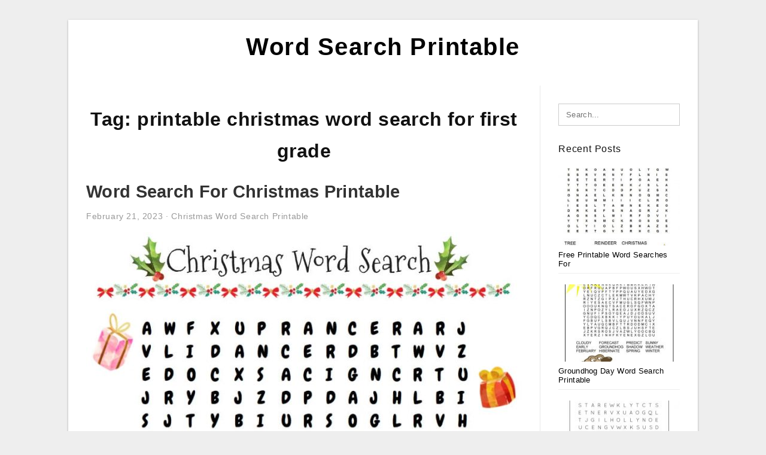

--- FILE ---
content_type: text/html; charset=UTF-8
request_url: https://wordsearch-printable.com/tag/printable-christmas-word-search-for-first-grade/
body_size: 6848
content:
<!DOCTYPE html>
<html lang="en-US" prefix="og: https://ogp.me/ns#">
<head>
<meta charset="UTF-8">
<meta name="viewport" content="width=device-width, initial-scale=1, maximum-scale=1, user-scalable=0">
<link rel="profile" href="https://gmpg.org/xfn/11">
<link rel="pingback" href="https://wordsearch-printable.com/xmlrpc.php">

<!-- Icon -->
<link href='' rel='icon' type='image/x-icon'/>

	<style>img:is([sizes="auto" i], [sizes^="auto," i]) { contain-intrinsic-size: 3000px 1500px }</style>
	
<!-- Search Engine Optimization by Rank Math - https://rankmath.com/ -->
<title>Printable Christmas Word Search For First Grade - Word Search Printable</title>
<meta name="robots" content="follow, index, max-snippet:-1, max-video-preview:-1, max-image-preview:large"/>
<link rel="canonical" href="https://wordsearch-printable.com/tag/printable-christmas-word-search-for-first-grade/" />
<meta property="og:locale" content="en_US" />
<meta property="og:type" content="article" />
<meta property="og:title" content="Printable Christmas Word Search For First Grade - Word Search Printable" />
<meta property="og:url" content="https://wordsearch-printable.com/tag/printable-christmas-word-search-for-first-grade/" />
<meta property="og:site_name" content="Word Search Printable" />
<meta name="twitter:card" content="summary_large_image" />
<meta name="twitter:title" content="Printable Christmas Word Search For First Grade - Word Search Printable" />
<meta name="twitter:label1" content="Posts" />
<meta name="twitter:data1" content="1" />
<script type="application/ld+json" class="rank-math-schema">{"@context":"https://schema.org","@graph":[{"@type":"Person","@id":"https://wordsearch-printable.com/#person","name":"Word Search Printable"},{"@type":"WebSite","@id":"https://wordsearch-printable.com/#website","url":"https://wordsearch-printable.com","name":"Word Search Printable","publisher":{"@id":"https://wordsearch-printable.com/#person"},"inLanguage":"en-US"},{"@type":"CollectionPage","@id":"https://wordsearch-printable.com/tag/printable-christmas-word-search-for-first-grade/#webpage","url":"https://wordsearch-printable.com/tag/printable-christmas-word-search-for-first-grade/","name":"Printable Christmas Word Search For First Grade - Word Search Printable","isPartOf":{"@id":"https://wordsearch-printable.com/#website"},"inLanguage":"en-US"}]}</script>
<!-- /Rank Math WordPress SEO plugin -->

<link rel="alternate" type="application/rss+xml" title="Word Search Printable &raquo; Feed" href="https://wordsearch-printable.com/feed/" />
<link rel="alternate" type="application/rss+xml" title="Word Search Printable &raquo; Comments Feed" href="https://wordsearch-printable.com/comments/feed/" />
<link rel="alternate" type="application/rss+xml" title="Word Search Printable &raquo; printable christmas word search for first grade Tag Feed" href="https://wordsearch-printable.com/tag/printable-christmas-word-search-for-first-grade/feed/" />
<style id='wp-emoji-styles-inline-css' type='text/css'>

	img.wp-smiley, img.emoji {
		display: inline !important;
		border: none !important;
		box-shadow: none !important;
		height: 1em !important;
		width: 1em !important;
		margin: 0 0.07em !important;
		vertical-align: -0.1em !important;
		background: none !important;
		padding: 0 !important;
	}
</style>
<link rel='stylesheet' id='wp-block-library-css' href='https://wordsearch-printable.com/wp-includes/css/dist/block-library/style.min.css?ver=6.8.3' type='text/css' media='all' />
<style id='classic-theme-styles-inline-css' type='text/css'>
/*! This file is auto-generated */
.wp-block-button__link{color:#fff;background-color:#32373c;border-radius:9999px;box-shadow:none;text-decoration:none;padding:calc(.667em + 2px) calc(1.333em + 2px);font-size:1.125em}.wp-block-file__button{background:#32373c;color:#fff;text-decoration:none}
</style>
<style id='global-styles-inline-css' type='text/css'>
:root{--wp--preset--aspect-ratio--square: 1;--wp--preset--aspect-ratio--4-3: 4/3;--wp--preset--aspect-ratio--3-4: 3/4;--wp--preset--aspect-ratio--3-2: 3/2;--wp--preset--aspect-ratio--2-3: 2/3;--wp--preset--aspect-ratio--16-9: 16/9;--wp--preset--aspect-ratio--9-16: 9/16;--wp--preset--color--black: #000000;--wp--preset--color--cyan-bluish-gray: #abb8c3;--wp--preset--color--white: #ffffff;--wp--preset--color--pale-pink: #f78da7;--wp--preset--color--vivid-red: #cf2e2e;--wp--preset--color--luminous-vivid-orange: #ff6900;--wp--preset--color--luminous-vivid-amber: #fcb900;--wp--preset--color--light-green-cyan: #7bdcb5;--wp--preset--color--vivid-green-cyan: #00d084;--wp--preset--color--pale-cyan-blue: #8ed1fc;--wp--preset--color--vivid-cyan-blue: #0693e3;--wp--preset--color--vivid-purple: #9b51e0;--wp--preset--gradient--vivid-cyan-blue-to-vivid-purple: linear-gradient(135deg,rgba(6,147,227,1) 0%,rgb(155,81,224) 100%);--wp--preset--gradient--light-green-cyan-to-vivid-green-cyan: linear-gradient(135deg,rgb(122,220,180) 0%,rgb(0,208,130) 100%);--wp--preset--gradient--luminous-vivid-amber-to-luminous-vivid-orange: linear-gradient(135deg,rgba(252,185,0,1) 0%,rgba(255,105,0,1) 100%);--wp--preset--gradient--luminous-vivid-orange-to-vivid-red: linear-gradient(135deg,rgba(255,105,0,1) 0%,rgb(207,46,46) 100%);--wp--preset--gradient--very-light-gray-to-cyan-bluish-gray: linear-gradient(135deg,rgb(238,238,238) 0%,rgb(169,184,195) 100%);--wp--preset--gradient--cool-to-warm-spectrum: linear-gradient(135deg,rgb(74,234,220) 0%,rgb(151,120,209) 20%,rgb(207,42,186) 40%,rgb(238,44,130) 60%,rgb(251,105,98) 80%,rgb(254,248,76) 100%);--wp--preset--gradient--blush-light-purple: linear-gradient(135deg,rgb(255,206,236) 0%,rgb(152,150,240) 100%);--wp--preset--gradient--blush-bordeaux: linear-gradient(135deg,rgb(254,205,165) 0%,rgb(254,45,45) 50%,rgb(107,0,62) 100%);--wp--preset--gradient--luminous-dusk: linear-gradient(135deg,rgb(255,203,112) 0%,rgb(199,81,192) 50%,rgb(65,88,208) 100%);--wp--preset--gradient--pale-ocean: linear-gradient(135deg,rgb(255,245,203) 0%,rgb(182,227,212) 50%,rgb(51,167,181) 100%);--wp--preset--gradient--electric-grass: linear-gradient(135deg,rgb(202,248,128) 0%,rgb(113,206,126) 100%);--wp--preset--gradient--midnight: linear-gradient(135deg,rgb(2,3,129) 0%,rgb(40,116,252) 100%);--wp--preset--font-size--small: 13px;--wp--preset--font-size--medium: 20px;--wp--preset--font-size--large: 36px;--wp--preset--font-size--x-large: 42px;--wp--preset--spacing--20: 0.44rem;--wp--preset--spacing--30: 0.67rem;--wp--preset--spacing--40: 1rem;--wp--preset--spacing--50: 1.5rem;--wp--preset--spacing--60: 2.25rem;--wp--preset--spacing--70: 3.38rem;--wp--preset--spacing--80: 5.06rem;--wp--preset--shadow--natural: 6px 6px 9px rgba(0, 0, 0, 0.2);--wp--preset--shadow--deep: 12px 12px 50px rgba(0, 0, 0, 0.4);--wp--preset--shadow--sharp: 6px 6px 0px rgba(0, 0, 0, 0.2);--wp--preset--shadow--outlined: 6px 6px 0px -3px rgba(255, 255, 255, 1), 6px 6px rgba(0, 0, 0, 1);--wp--preset--shadow--crisp: 6px 6px 0px rgba(0, 0, 0, 1);}:where(.is-layout-flex){gap: 0.5em;}:where(.is-layout-grid){gap: 0.5em;}body .is-layout-flex{display: flex;}.is-layout-flex{flex-wrap: wrap;align-items: center;}.is-layout-flex > :is(*, div){margin: 0;}body .is-layout-grid{display: grid;}.is-layout-grid > :is(*, div){margin: 0;}:where(.wp-block-columns.is-layout-flex){gap: 2em;}:where(.wp-block-columns.is-layout-grid){gap: 2em;}:where(.wp-block-post-template.is-layout-flex){gap: 1.25em;}:where(.wp-block-post-template.is-layout-grid){gap: 1.25em;}.has-black-color{color: var(--wp--preset--color--black) !important;}.has-cyan-bluish-gray-color{color: var(--wp--preset--color--cyan-bluish-gray) !important;}.has-white-color{color: var(--wp--preset--color--white) !important;}.has-pale-pink-color{color: var(--wp--preset--color--pale-pink) !important;}.has-vivid-red-color{color: var(--wp--preset--color--vivid-red) !important;}.has-luminous-vivid-orange-color{color: var(--wp--preset--color--luminous-vivid-orange) !important;}.has-luminous-vivid-amber-color{color: var(--wp--preset--color--luminous-vivid-amber) !important;}.has-light-green-cyan-color{color: var(--wp--preset--color--light-green-cyan) !important;}.has-vivid-green-cyan-color{color: var(--wp--preset--color--vivid-green-cyan) !important;}.has-pale-cyan-blue-color{color: var(--wp--preset--color--pale-cyan-blue) !important;}.has-vivid-cyan-blue-color{color: var(--wp--preset--color--vivid-cyan-blue) !important;}.has-vivid-purple-color{color: var(--wp--preset--color--vivid-purple) !important;}.has-black-background-color{background-color: var(--wp--preset--color--black) !important;}.has-cyan-bluish-gray-background-color{background-color: var(--wp--preset--color--cyan-bluish-gray) !important;}.has-white-background-color{background-color: var(--wp--preset--color--white) !important;}.has-pale-pink-background-color{background-color: var(--wp--preset--color--pale-pink) !important;}.has-vivid-red-background-color{background-color: var(--wp--preset--color--vivid-red) !important;}.has-luminous-vivid-orange-background-color{background-color: var(--wp--preset--color--luminous-vivid-orange) !important;}.has-luminous-vivid-amber-background-color{background-color: var(--wp--preset--color--luminous-vivid-amber) !important;}.has-light-green-cyan-background-color{background-color: var(--wp--preset--color--light-green-cyan) !important;}.has-vivid-green-cyan-background-color{background-color: var(--wp--preset--color--vivid-green-cyan) !important;}.has-pale-cyan-blue-background-color{background-color: var(--wp--preset--color--pale-cyan-blue) !important;}.has-vivid-cyan-blue-background-color{background-color: var(--wp--preset--color--vivid-cyan-blue) !important;}.has-vivid-purple-background-color{background-color: var(--wp--preset--color--vivid-purple) !important;}.has-black-border-color{border-color: var(--wp--preset--color--black) !important;}.has-cyan-bluish-gray-border-color{border-color: var(--wp--preset--color--cyan-bluish-gray) !important;}.has-white-border-color{border-color: var(--wp--preset--color--white) !important;}.has-pale-pink-border-color{border-color: var(--wp--preset--color--pale-pink) !important;}.has-vivid-red-border-color{border-color: var(--wp--preset--color--vivid-red) !important;}.has-luminous-vivid-orange-border-color{border-color: var(--wp--preset--color--luminous-vivid-orange) !important;}.has-luminous-vivid-amber-border-color{border-color: var(--wp--preset--color--luminous-vivid-amber) !important;}.has-light-green-cyan-border-color{border-color: var(--wp--preset--color--light-green-cyan) !important;}.has-vivid-green-cyan-border-color{border-color: var(--wp--preset--color--vivid-green-cyan) !important;}.has-pale-cyan-blue-border-color{border-color: var(--wp--preset--color--pale-cyan-blue) !important;}.has-vivid-cyan-blue-border-color{border-color: var(--wp--preset--color--vivid-cyan-blue) !important;}.has-vivid-purple-border-color{border-color: var(--wp--preset--color--vivid-purple) !important;}.has-vivid-cyan-blue-to-vivid-purple-gradient-background{background: var(--wp--preset--gradient--vivid-cyan-blue-to-vivid-purple) !important;}.has-light-green-cyan-to-vivid-green-cyan-gradient-background{background: var(--wp--preset--gradient--light-green-cyan-to-vivid-green-cyan) !important;}.has-luminous-vivid-amber-to-luminous-vivid-orange-gradient-background{background: var(--wp--preset--gradient--luminous-vivid-amber-to-luminous-vivid-orange) !important;}.has-luminous-vivid-orange-to-vivid-red-gradient-background{background: var(--wp--preset--gradient--luminous-vivid-orange-to-vivid-red) !important;}.has-very-light-gray-to-cyan-bluish-gray-gradient-background{background: var(--wp--preset--gradient--very-light-gray-to-cyan-bluish-gray) !important;}.has-cool-to-warm-spectrum-gradient-background{background: var(--wp--preset--gradient--cool-to-warm-spectrum) !important;}.has-blush-light-purple-gradient-background{background: var(--wp--preset--gradient--blush-light-purple) !important;}.has-blush-bordeaux-gradient-background{background: var(--wp--preset--gradient--blush-bordeaux) !important;}.has-luminous-dusk-gradient-background{background: var(--wp--preset--gradient--luminous-dusk) !important;}.has-pale-ocean-gradient-background{background: var(--wp--preset--gradient--pale-ocean) !important;}.has-electric-grass-gradient-background{background: var(--wp--preset--gradient--electric-grass) !important;}.has-midnight-gradient-background{background: var(--wp--preset--gradient--midnight) !important;}.has-small-font-size{font-size: var(--wp--preset--font-size--small) !important;}.has-medium-font-size{font-size: var(--wp--preset--font-size--medium) !important;}.has-large-font-size{font-size: var(--wp--preset--font-size--large) !important;}.has-x-large-font-size{font-size: var(--wp--preset--font-size--x-large) !important;}
:where(.wp-block-post-template.is-layout-flex){gap: 1.25em;}:where(.wp-block-post-template.is-layout-grid){gap: 1.25em;}
:where(.wp-block-columns.is-layout-flex){gap: 2em;}:where(.wp-block-columns.is-layout-grid){gap: 2em;}
:root :where(.wp-block-pullquote){font-size: 1.5em;line-height: 1.6;}
</style>
<link rel='stylesheet' id='themejazz-style-css' href='https://wordsearch-printable.com/wp-content/themes/theme-ultimage/style.css?ver=1' type='text/css' media='all' />
<link rel="https://api.w.org/" href="https://wordsearch-printable.com/wp-json/" /><link rel="alternate" title="JSON" type="application/json" href="https://wordsearch-printable.com/wp-json/wp/v2/tags/1112" /><link rel="EditURI" type="application/rsd+xml" title="RSD" href="https://wordsearch-printable.com/xmlrpc.php?rsd" />
<meta name="generator" content="WordPress 6.8.3" />

<style media="screen">
    
            /*Site Padding*/
        #page{
        	margin-top: 10px;
            margin-bottom: 0px;
        }
    </style>

<style type="text/css" title="dynamic-css" class="options-output">#content #primary.col-md-9,#attachment.col-md-9{border-right:1px solid #E8E8E8;}.site-content{background-color:#fff;}#secondary .widget ul li{border-bottom:1px solid #eeeeee;}</style>
</head>

<body data-rsssl=1 class="archive tag tag-printable-christmas-word-search-for-first-grade tag-1112 wp-theme-theme-ultimage">

	<div class="top-navigation">
		<div class="container default-width"  >
					</div>
	</div>

	
<div id="page" class="hfeed site container default-width"  >
	<a class="skip-link screen-reader-text" href="#content">Skip to content</a>

	<header id="masthead" class="site-header">
		<div class="row">
		<!-- Site Branding Code -->
				<div class="site-branding logo-center">

							<div class="main-site-title">
										<h1 class="site-title"><a href="https://wordsearch-printable.com/" rel="home">Word Search Printable</a></h1>
																<p class="site-description"></p>
									</div>
			
			<!-- Header Ad, Display Search Form If Empty -->
			
			<!-- Header Search Form -->
			
			<div class="clearfix"></div>
		</div><!-- .site-branding -->
				</div>

			</header><!-- #masthead -->
	
	<div id="content" class="site-content clearfix">

	<div id="primary" class="content-area col-md-9 col-sm-8">
		<main id="main" class="site-main">

		
			<header class="page-header">
				<h1 class="page-title">Tag: <span>printable christmas word search for first grade</span></h1>			</header><!-- .page-header -->

			
						
				
<article id="post-2404" class="post-2404 post type-post status-publish format-standard has-post-thumbnail hentry category-christmas-word-search-printable tag-christmas-word-search-for-adults-printables tag-free-word-search-for-christmas-printable tag-printable-christmas-word-search-for-first-grade tag-printable-christmas-wordsearch-for-middle-school tag-word-search-christmas-printable-difficult tag-word-search-for-christmas-printable tag-word-search-puzzles-for-christmas-printable">

	<header class="entry-header">
		<h2 class="entry-title"><a href="https://wordsearch-printable.com/word-search-for-christmas-printable/" rel="bookmark">Word Search For Christmas Printable</a></h2>
				<div class="entry-meta">
			<span class="posted-on"><time class="entry-date published updated" datetime="2023-02-21T09:30:04+07:00">February 21, 2023</time></span><span class="meta-sep">&middot;</span><span class="categories-list"> <a href="https://wordsearch-printable.com/category/christmas-word-search-printable/" rel="category tag">Christmas Word Search Printable</a></span><span class="byline"> by <span class="author vcard"><a class="url fn n" href="https://wordsearch-printable.com/author/bismillah/">Kristina D. Alcott</a></span></span>		</div><!-- .entry-meta -->
			</header><!-- .entry-header -->

	<div class="entry-content">

		<div class="featured-thumbnail aligncenter"><a href="https://wordsearch-printable.com/word-search-for-christmas-printable/"><img width="728" height="942" src="https://wordsearch-printable.com/wp-content/uploads/2020/03/printable-santa-claus-word-search-a-fun-christmas-activity-728x942.jpg" title="Word Search For Christmas Printable" alt="Word Search For Christmas Printable"></a></div>
		<p>Word Search For Christmas Printable &#8211; How could you ever forget Christmas time? This really is enough time when Christmas audio and commercials look on Television, providing us an excellent time just seeking in the ads. We are able to just near our eyes and&#8230;</p>

			</div><!-- .entry-content -->

	
	<div class="home-recent-gallery clearfix">

	
				<span class="home-image-thumbnail">
					<a href="https://wordsearch-printable.com/word-search-for-christmas-printable/christmas-word-search-printable-woman-of-many-roles-9/" title="Christmas Word Search Printable : Woman Of Many Roles">
						<img width="150" height="150" src=" https://wordsearch-printable.com/wp-content/uploads/2020/03/christmas-word-search-printable-woman-of-many-roles-8-150x150.jpg" alt="Christmas Word Search Printable : Woman Of Many Roles" title="Christmas Word Search Printable : Woman Of Many Roles"/>
					</a>
				</span><!--end list gallery-->

			
				<span class="home-image-thumbnail">
					<a href="https://wordsearch-printable.com/word-search-for-christmas-printable/christmas-word-search-free-printable-for-kids-or-adults-17/" title="Christmas Word Search Free Printable For Kids Or Adults">
						<img width="150" height="150" src=" https://wordsearch-printable.com/wp-content/uploads/2020/03/christmas-word-search-free-printable-for-kids-or-adults-16-150x150.jpg" alt="Christmas Word Search Free Printable For Kids Or Adults" title="Christmas Word Search Free Printable For Kids Or Adults"/>
					</a>
				</span><!--end list gallery-->

			
				<span class="home-image-thumbnail">
					<a href="https://wordsearch-printable.com/word-search-for-christmas-printable/printable-santa-claus-word-search-a-fun-christmas-activity/" title="Printable Santa Claus Word Search: A Fun Christmas Activity">
						<img width="150" height="150" src=" https://wordsearch-printable.com/wp-content/uploads/2020/03/printable-santa-claus-word-search-a-fun-christmas-activity-150x150.jpg" alt="Printable Santa Claus Word Search: A Fun Christmas Activity" title="Printable Santa Claus Word Search: A Fun Christmas Activity"/>
					</a>
				</span><!--end list gallery-->

			
				<span class="home-image-thumbnail">
					<a href="https://wordsearch-printable.com/word-search-for-christmas-printable/this-fun-christmas-word-search-printable-puzzle-is-a-ton-of-4/" title="This Fun Christmas Word Search Printable Puzzle Is A Ton Of">
						<img width="150" height="150" src=" https://wordsearch-printable.com/wp-content/uploads/2020/03/this-fun-christmas-word-search-printable-puzzle-is-a-ton-of-3-150x150.jpg" alt="This Fun Christmas Word Search Printable Puzzle Is A Ton Of" title="This Fun Christmas Word Search Printable Puzzle Is A Ton Of"/>
					</a>
				</span><!--end list gallery-->

				</div><!--end flexslider-->

	
		<footer class="entry-footer">
		<span class="tags-links">Tags: <a href="https://wordsearch-printable.com/tag/christmas-word-search-for-adults-printables/" rel="tag">christmas word search for adults printables</a>, <a href="https://wordsearch-printable.com/tag/free-word-search-for-christmas-printable/" rel="tag">free word search for christmas printable</a>, <a href="https://wordsearch-printable.com/tag/printable-christmas-word-search-for-first-grade/" rel="tag">printable christmas word search for first grade</a>, <a href="https://wordsearch-printable.com/tag/printable-christmas-wordsearch-for-middle-school/" rel="tag">printable christmas wordsearch for middle school</a>, <a href="https://wordsearch-printable.com/tag/word-search-christmas-printable-difficult/" rel="tag">word search christmas printable difficult</a>, <a href="https://wordsearch-printable.com/tag/word-search-for-christmas-printable/" rel="tag">word search for christmas printable</a>, <a href="https://wordsearch-printable.com/tag/word-search-puzzles-for-christmas-printable/" rel="tag">word search puzzles for christmas printable</a></span>	</footer><!-- .entry-footer -->
	
</article><!-- #post-## -->

			
				
		
		
		</main><!-- #main -->
	</div><!-- #primary -->


	<div id="secondary" class="widget-area col-md-3 col-sm-4" role="complementary">
        <aside id="search-2" class="widget widget_search">
<form role="search" method="get" class="search-form" action="https://wordsearch-printable.com/">
	<input type="search" class="search-field" placeholder="Search..." value="" name="s" title="Search for:" />
	<input type="submit" class="search-submit" value="Search" />
</form>
</aside>          <aside id="recent_posts-3" class="widget widget_recent_posts">          <h3 class="widget-title">Recent Posts</h3>          <ul>
                        <li class="col-md-12 col-sm-12">
                <div class="post-index">
                      <a href="https://wordsearch-printable.com/free-printable-word-searches-for-christmas/">
					          <img src="https://wordsearch-printable.com/wp-content/uploads/2020/04/christmas-word-search-free-printable-christmas-word-search-4-235x150.jpg" alt="Christmas Word Search Free Printable | Christmas Word Search" class="" /></a>
                </div>
                <div class="recent-info">
                  <span class="title-recent-post">
                    <a title="Free Printable Word Searches For Christmas" href="https://wordsearch-printable.com/free-printable-word-searches-for-christmas/">
        						         						  Free Printable Word Searches For                    </a>
                </span>
      			</div>
              </li>
                          <li class="col-md-12 col-sm-12">
                <div class="post-index">
                      <a href="https://wordsearch-printable.com/groundhog-day-word-search-printable/">
					          <img src="https://wordsearch-printable.com/wp-content/uploads/2020/04/groundhog-day-word-search-groundhog-day-groundhog-day-1-235x150.jpg" alt="Groundhog Day Word Search | Groundhog Day, Groundhog Day" class="" /></a>
                </div>
                <div class="recent-info">
                  <span class="title-recent-post">
                    <a title="Groundhog Day Word Search Printable" href="https://wordsearch-printable.com/groundhog-day-word-search-printable/">
        						         						  Groundhog Day Word Search Printable                    </a>
                </span>
      			</div>
              </li>
                          <li class="col-md-12 col-sm-12">
                <div class="post-index">
                      <a href="https://wordsearch-printable.com/christmas-printable-word-searches-for-kids/">
					          <img src="https://wordsearch-printable.com/wp-content/uploads/2020/04/printable-christmas-word-search-a-fun-holiday-activity-for-235x150.jpg" alt="Printable Christmas Word Search &#8211; A Fun Holiday Activity For" class="" /></a>
                </div>
                <div class="recent-info">
                  <span class="title-recent-post">
                    <a title="Christmas Printable Word Searches For Kids" href="https://wordsearch-printable.com/christmas-printable-word-searches-for-kids/">
        						         						  Christmas Printable Word Searches                    </a>
                </span>
      			</div>
              </li>
                          <li class="col-md-12 col-sm-12">
                <div class="post-index">
                      <a href="https://wordsearch-printable.com/healthy-food-word-search-printable/">
					          <img src="https://wordsearch-printable.com/wp-content/uploads/2020/04/healthy-eating-word-search-wordmint-1-235x150.png" alt="Healthy Eating. Word Search &#8211; Wordmint" class="" /></a>
                </div>
                <div class="recent-info">
                  <span class="title-recent-post">
                    <a title="Healthy Food Word Search Printable" href="https://wordsearch-printable.com/healthy-food-word-search-printable/">
        						         						  Healthy Food Word Search Printable                    </a>
                </span>
      			</div>
              </li>
                          <li class="col-md-12 col-sm-12">
                <div class="post-index">
                      <a href="https://wordsearch-printable.com/sport-word-search-printable/">
					          <img src="https://wordsearch-printable.com/wp-content/uploads/2020/04/sports-wordsearch-english-esl-worksheets-for-distance-9-235x150.jpg" alt="Sports Wordsearch &#8211; English Esl Worksheets For Distance" class="" /></a>
                </div>
                <div class="recent-info">
                  <span class="title-recent-post">
                    <a title="Sport Word Search Printable" href="https://wordsearch-printable.com/sport-word-search-printable/">
        						         						  Sport Word Search Printable                    </a>
                </span>
      			</div>
              </li>
                      </ul>
          <div class="clearfix"></div>
          </aside>      <aside id="ultimage_popular_posts-3" class="widget widget_ultimage_popular_posts"><h3 class="widget-title">Popular Posts</h3>
			<ul>

				
						<li>
														<a href="https://wordsearch-printable.com/free-printable-word-searches-for-christmas/" title="Free Printable Word Searches For Christmas">
								<div class="post-image">
					                											<img src="https://wordsearch-printable.com/wp-content/uploads/2020/04/christmas-word-search-free-printable-christmas-word-search-4-235x150.jpg" alt="Christmas Word Search Free Printable | Christmas Word Search" class="" />																		</div>
								<div class="inner">
									<span class="title">Free Printable Word Searches For Christmas</span>
									<!-- <p class="meta">October 17, 2023</p> -->
								</div>
								<div class="clear"></div>
							</a>
						</li>
					
						<li>
														<a href="https://wordsearch-printable.com/printable-word-searches-for-adults-large-print/" title="Printable Word Searches For Adults Large Print">
								<div class="post-image">
					                											<img src="https://wordsearch-printable.com/wp-content/uploads/2020/04/jumbo-word-search-printable-101-activity-235x150.jpg" alt="Jumbo Word Search Printable | 101 Activity" class="" />																		</div>
								<div class="inner">
									<span class="title">Printable Word Searches For Adults Large Print</span>
									<!-- <p class="meta">July 15, 2019</p> -->
								</div>
								<div class="clear"></div>
							</a>
						</li>
					
						<li>
														<a href="https://wordsearch-printable.com/large-print-search-a-word-printable/" title="Large Print Search A Word Printable">
								<div class="post-image">
					                											<img src="https://wordsearch-printable.com/wp-content/uploads/2020/04/coloring-page-large-print-word-search-printable-coloring-235x150.jpg" alt="Coloring Page ~ Large Print Word Search Printable Coloring" class="" />																		</div>
								<div class="inner">
									<span class="title">Large Print Search A Word Printable</span>
									<!-- <p class="meta">September 5, 2019</p> -->
								</div>
								<div class="clear"></div>
							</a>
						</li>
					
						<li>
														<a href="https://wordsearch-printable.com/word-search-printable-worksheets/" title="Word Search Printable Worksheets">
								<div class="post-image">
					                											<img src="https://wordsearch-printable.com/wp-content/uploads/2020/04/fall-word-search-free-printable-thanksgiving-words-235x150.jpg" alt="Fall Word Search Free Printable | Thanksgiving Words" class="" />																		</div>
								<div class="inner">
									<span class="title">Word Search Printable Worksheets</span>
									<!-- <p class="meta">September 15, 2019</p> -->
								</div>
								<div class="clear"></div>
							</a>
						</li>
					
						<li>
														<a href="https://wordsearch-printable.com/free-printable-word-searches-for-adults-difficult/" title="Free Printable Word Searches For Adults Difficult">
								<div class="post-image">
					                											<img src="https://wordsearch-printable.com/wp-content/uploads/2020/04/word-search-puzzle-word-search-puzzles-printables-free-7-235x150.jpg" alt="Word Search Puzzle | Word Search Puzzles Printables, Free" class="" />																		</div>
								<div class="inner">
									<span class="title">Free Printable Word Searches For Adults Difficult</span>
									<!-- <p class="meta">September 26, 2019</p> -->
								</div>
								<div class="clear"></div>
							</a>
						</li>
									</ul>
			
		</aside><aside id="categories-2" class="widget widget_categories"><h3 class="widget-title">Categories</h3>
			<ul>
					<li class="cat-item cat-item-2"><a href="https://wordsearch-printable.com/category/baby-shower-word-search-printable/">Baby Shower Word Search Printable</a>
</li>
	<li class="cat-item cat-item-3"><a href="https://wordsearch-printable.com/category/bible-word-search-printable/">Bible Word Search Printable</a>
</li>
	<li class="cat-item cat-item-4"><a href="https://wordsearch-printable.com/category/christmas-word-search-printable/">Christmas Word Search Printable</a>
</li>
	<li class="cat-item cat-item-5"><a href="https://wordsearch-printable.com/category/easter-word-search-printable/">Easter Word Search Printable</a>
</li>
	<li class="cat-item cat-item-6"><a href="https://wordsearch-printable.com/category/halloween-word-search-printable/">Halloween Word Search Printable</a>
</li>
	<li class="cat-item cat-item-9"><a href="https://wordsearch-printable.com/category/st-patricks-day-word-search-printable/">St Patricks Day Word Search Printable</a>
</li>
	<li class="cat-item cat-item-7"><a href="https://wordsearch-printable.com/category/thanksgiving-word-search-printable/">Thanksgiving Word Search Printable</a>
</li>
	<li class="cat-item cat-item-8"><a href="https://wordsearch-printable.com/category/valentine-word-search-printable/">Valentine Word Search Printable</a>
</li>
	<li class="cat-item cat-item-1"><a href="https://wordsearch-printable.com/category/word-search-printable/">Word Search Printable</a>
</li>
			</ul>

			</aside><aside id="archives-3" class="widget widget_archive"><h3 class="widget-title">Archives</h3>
			<ul>
					<li><a href='https://wordsearch-printable.com/2023/10/'>October 2023</a></li>
	<li><a href='https://wordsearch-printable.com/2023/09/'>September 2023</a></li>
	<li><a href='https://wordsearch-printable.com/2023/08/'>August 2023</a></li>
	<li><a href='https://wordsearch-printable.com/2023/07/'>July 2023</a></li>
	<li><a href='https://wordsearch-printable.com/2023/06/'>June 2023</a></li>
	<li><a href='https://wordsearch-printable.com/2023/05/'>May 2023</a></li>
	<li><a href='https://wordsearch-printable.com/2023/04/'>April 2023</a></li>
	<li><a href='https://wordsearch-printable.com/2023/03/'>March 2023</a></li>
	<li><a href='https://wordsearch-printable.com/2023/02/'>February 2023</a></li>
	<li><a href='https://wordsearch-printable.com/2023/01/'>January 2023</a></li>
	<li><a href='https://wordsearch-printable.com/2022/12/'>December 2022</a></li>
	<li><a href='https://wordsearch-printable.com/2022/11/'>November 2022</a></li>
	<li><a href='https://wordsearch-printable.com/2022/10/'>October 2022</a></li>
	<li><a href='https://wordsearch-printable.com/2022/09/'>September 2022</a></li>
	<li><a href='https://wordsearch-printable.com/2022/08/'>August 2022</a></li>
	<li><a href='https://wordsearch-printable.com/2022/07/'>July 2022</a></li>
	<li><a href='https://wordsearch-printable.com/2022/06/'>June 2022</a></li>
	<li><a href='https://wordsearch-printable.com/2022/05/'>May 2022</a></li>
	<li><a href='https://wordsearch-printable.com/2022/04/'>April 2022</a></li>
	<li><a href='https://wordsearch-printable.com/2022/03/'>March 2022</a></li>
	<li><a href='https://wordsearch-printable.com/2022/02/'>February 2022</a></li>
	<li><a href='https://wordsearch-printable.com/2022/01/'>January 2022</a></li>
	<li><a href='https://wordsearch-printable.com/2021/12/'>December 2021</a></li>
	<li><a href='https://wordsearch-printable.com/2021/11/'>November 2021</a></li>
	<li><a href='https://wordsearch-printable.com/2021/10/'>October 2021</a></li>
	<li><a href='https://wordsearch-printable.com/2020/08/'>August 2020</a></li>
	<li><a href='https://wordsearch-printable.com/2020/01/'>January 2020</a></li>
	<li><a href='https://wordsearch-printable.com/2019/09/'>September 2019</a></li>
	<li><a href='https://wordsearch-printable.com/2019/07/'>July 2019</a></li>
	<li><a href='https://wordsearch-printable.com/2019/06/'>June 2019</a></li>
			</ul>

			</aside>			</div><!-- #secondary -->

<div class="clearfix"></div>

	</div><!-- #content -->

</div><!-- #page -->

	
	<footer id="colophon" class="site-footer">
		<div class="container default-width"  >
			
							<div class="footer-bottom-center col-xs-12">
					<nav id="nav-footer">
					<div class="menu"><ul>
<li class="page_item page-item-6"><a href="https://wordsearch-printable.com/about-us/">About Us</a></li>
<li class="page_item page-item-7"><a href="https://wordsearch-printable.com/contact/">Contact</a></li>
<li class="page_item page-item-9"><a href="https://wordsearch-printable.com/cookie-policy/">Cookie Policy</a></li>
<li class="page_item page-item-10"><a href="https://wordsearch-printable.com/disclaimer/">Disclaimer</a></li>
<li class="page_item page-item-11"><a href="https://wordsearch-printable.com/digital-millennium-copyright-act-notice/">DMCA</a></li>
<li class="page_item page-item-43"><a href="https://wordsearch-printable.com/privacy-policy/">Privacy Policy</a></li>
<li class="page_item page-item-8"><a href="https://wordsearch-printable.com/terms-of-use/">Terms of Use</a></li>
</ul></div>
					</nav>
					<div class="site-info">
											</div><!-- .site-info -->
				</div>
						<div class="clearfix"></div>
		</div>
	</footer><!-- #colophon -->

<div class="back-top" id="back-top">&uarr;</div>

<script type="speculationrules">
{"prefetch":[{"source":"document","where":{"and":[{"href_matches":"\/*"},{"not":{"href_matches":["\/wp-*.php","\/wp-admin\/*","\/wp-content\/uploads\/*","\/wp-content\/*","\/wp-content\/plugins\/*","\/wp-content\/themes\/theme-ultimage\/*","\/*\\?(.+)"]}},{"not":{"selector_matches":"a[rel~=\"nofollow\"]"}},{"not":{"selector_matches":".no-prefetch, .no-prefetch a"}}]},"eagerness":"conservative"}]}
</script>
<script type="text/javascript" src="https://wordsearch-printable.com/wp-includes/js/jquery/jquery.js" id="jquery-js"></script>
<script type="text/javascript" src="https://wordsearch-printable.com/wp-content/themes/theme-ultimage/assets/js/main.min.js?ver=6.8.3" id="themejazz-mainjs-js"></script>

<script defer src="https://static.cloudflareinsights.com/beacon.min.js/vcd15cbe7772f49c399c6a5babf22c1241717689176015" integrity="sha512-ZpsOmlRQV6y907TI0dKBHq9Md29nnaEIPlkf84rnaERnq6zvWvPUqr2ft8M1aS28oN72PdrCzSjY4U6VaAw1EQ==" data-cf-beacon='{"version":"2024.11.0","token":"eb1566195db44aa68e1772d1049de9aa","r":1,"server_timing":{"name":{"cfCacheStatus":true,"cfEdge":true,"cfExtPri":true,"cfL4":true,"cfOrigin":true,"cfSpeedBrain":true},"location_startswith":null}}' crossorigin="anonymous"></script>
</body>
</html>
